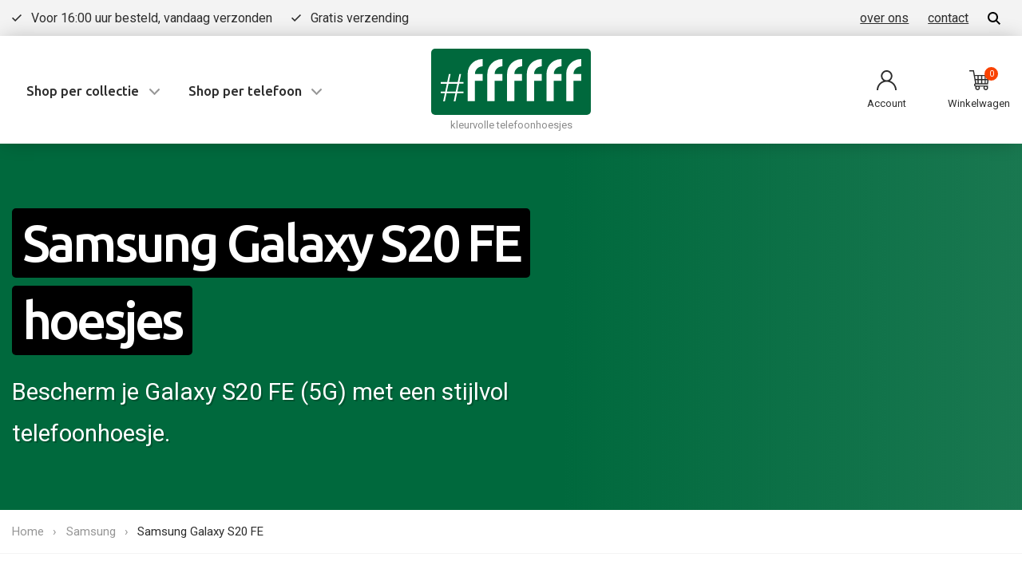

--- FILE ---
content_type: text/html; charset=UTF-8
request_url: https://6fcases.nl/samsung-galaxy-s20-fe-telefoonhoesjes
body_size: 9986
content:
<!-- Pagina geladen in 0.1695 seconden --><!DOCTYPE html><html lang="nl"><head><meta charset="UTF-8"><title>Samsung Galaxy S20 FE telefoonhoesjes • 6F</title><meta name="description" content="Kies uit 328 hoesjes om je Samsung Galaxy S20 FE te beschermen. Stijlvolle prints om je telefoon mooi te houden én te beschermen tegen krassen, deuken en andere beschadigingen."><meta name="robots" content="index, follow"><meta name="viewport" content="width=device-width, initial-scale=1.0"><meta name="theme-color" content="#00693d"><link rel="preconnect" href="https://fonts.gstatic.com/" crossorigin><link rel="stylesheet" href="/css/style.min.css?v=4"><link href="//fonts.googleapis.com/css2?family=Ubuntu:wght@400;500;700&family=Roboto&display=swap" rel="stylesheet"><link rel="canonical" href="/samsung-galaxy-s20-fe-telefoonhoesjes"><link rel="shortcut icon" href="/images/favicon.svg"></head><body class="tpl-device"><a href="#main-content" class="tabskip"><span>Ga naar hoofdinhoud</span></a><div class="topbar"><div class="topbar__wrapper"><ul class="topbar__usp"><li>Voor 16:00 uur besteld, vandaag verzonden</li><li>Gratis verzending</li></ul><ul class="topbar__links"><li><a href="/over-ons">over ons</a></li><li><a href="/contact">contact</a></li><li class="topbar__search"><a href="/zoeken" class="js-search"><svg xmlns="http://www.w3.org/2000/svg" viewBox="0 0 16 16"><path d="M11.7416547 10.3276042c.7873411-1.07519078 1.2582871-2.39586462 1.2582871-3.82757995C12.9999418 2.91603418 10.0839246 0 6.49995539 0 2.91598617 0 0 2.91603418 0 6.50002425c0 3.58399005 2.91601721 6.50002425 6.49998642 6.50002425 1.43170701 0 2.7524973-.4710109 3.82768188-1.2583565L14.5859515 16 16 14.5859433c0-.000031-4.2583453-4.2583391-4.2583453-4.2583391zm-5.24166828.6724152c-2.4814434 0-4.49997866-2.01853731-4.49997866-4.5 0-2.481453 2.01853526-4.5 4.49997866-4.5 2.48144341 0 4.49997868 2.018547 4.49997868 4.5 0 2.48146269-2.0185663 4.5-4.49997868 4.5z" fill-rule="nonzero"/></svg></a><form action="/zoeken" method="get" style="display:none;"><input type="search" id="q" name="q" placeholder="Zoeken..." style="margin-bottom:0;"></form></li></ul></div></div><header class="masthead"><div class="masthead__wrapper"><div class="masthead__navigation"><ul><li class="js-masthead"><a href="/collecties">Shop per collectie</a><ul><li><a href="/summer-vibes-telefoonhoesjes">Summer vibes</a></li><li><a href="/marble-telefoonhoesjes">Marble</a></li><li><a href="/flora-telefoonhoesjes">Flora</a></li><li><a href="/fauna-telefoonhoesjes">Fauna</a></li><li><a href="/abstract-telefoonhoesjes">Abstract</a></li><li><a href="/voetbal-telefoonhoesjes">Voetbal</a></li><li><a href="/collecties">Bekijk alles</a></li></ul></li><li class="js-masthead"><a href="/telefoons">Shop per telefoon</a><ul><li><a href="/iphone-16-telefoonhoesjes">iPhone 16</a></li><li><a href="/iphone-16e-telefoonhoesjes">iPhone 16e</a></li><li><a href="/samsung-galaxy-s25-ultra-telefoonhoesjes">Samsung Galaxy S25 Ultra</a></li><li><a href="/samsung-galaxy-a55-telefoonhoesjes">Samsung Galaxy A55</a></li><li><a href="/google-pixel-9-pro-telefoonhoesjes">Pixel 9 Pro</a></li><li><a href="/telefoons">Bekijk alles</a></li></ul></li></ul></div><div class="masthead__logo "><a href="/" title="#ffffff kleurvolle telefoonhoesjes"><img src="/images/ffffff-logo.svg" alt="#ffffff logo"></a><small>kleurvolle telefoonhoesjes</small></div><div class="masthead__control"><a href="/account"><svg xmlns="http://www.w3.org/2000/svg" viewBox="0 0 25 25"><path d="M21.3388672 16.1611328c-1.3614746-1.3614258-2.9819824-2.3692871-4.7500488-2.9793945 1.8936523-1.3042481 3.1377441-3.48701174 3.1377441-5.9551758C19.7265625 3.2418457 16.4847168 0 12.5 0S5.2734375 3.2418457 5.2734375 7.2265625c0 2.46816406 1.2440918 4.6509277 3.13779297 5.9551758-1.76806641.6101074-3.38857422 1.6179687-4.75004883 2.9793945C1.30024414 18.5221191 0 21.6611328 0 25h1.953125c0-5.8155762 4.73129883-10.546875 10.546875-10.546875 5.8155762 0 10.546875 4.7312988 10.546875 10.546875H25c0-3.3388672-1.3002441-6.4778809-3.6611328-8.8388672zM12.5 12.5c-2.90776367 0-5.2734375-2.365625-5.2734375-5.2734375S9.59223633 1.953125 12.5 1.953125c2.9077637 0 5.2734375 2.365625 5.2734375 5.2734375S15.4077637 12.5 12.5 12.5z" fill-rule="nonzero"/></svg><span>Account</span></a><a href="/checkout" class="js-cart-open"><svg xmlns="http://www.w3.org/2000/svg" viewBox="0 0 24 24"><path d="M7.1233125 17.6718671c0-.3877017.31532812-.703105.7029375-.703105h14.6749687L24 5.67186712H6.62648438L5.60175 0H0v1.40625696h4.42710937L7.01428125 15.7253408c-.760875.3187322-1.29689063 1.0711615-1.29689063 1.9465263 0 1.0573301.78182813 1.9351799 1.79751563 2.0862003-.2484375.4192092-.39159375.9077631-.39159375 1.4294187C7.1233125 22.7382931 8.38471875 24 9.93515625 24 11.4855937 24 12.747 22.7382931 12.747 21.1874861c0-.5120908-.1381875-.9968938-.3782813-1.4109456h4.9743282c-.2400938.4140518-.3782813.8988079-.3782813 1.4109456C16.9647656 22.7382931 18.2261719 24 19.7766094 24c1.5504375 0 2.8118437-1.2617069 2.8118437-2.8125139 0-.5120908-.1381875-.9922052-.3782812-1.406257h.3782812v-1.4062569H7.82625c-.38760938.0000468-.7029375-.3154033-.7029375-.7031051zm2.81179688-2.109362H8.41354687l-.63520312-3.5156189h2.15676563v3.5156189zm9.84140622-8.48438102h2.6186719l-.4726406 3.56250512h-2.1460313V7.07812408zm0 4.96876212h1.9594688l-.4664532 3.5156189h-1.4930156v-3.5156189zm-4.2177187-4.96876212h2.8118437v3.56250512h-2.8118437V7.07812408zm0 4.96876212h2.8118437v3.5156189h-2.8118437v-3.5156189zm-4.2177656-4.96876212h2.8118437v3.56250512h-2.8118437V7.07812408zm0 4.96876212h2.8118437v3.5156189h-2.8118437v-3.5156189zM6.88059375 7.07812408h3.05451563v3.56250512h-2.410875l-.64364063-3.56250512zM19.7765156 19.7812291c.7752188 0 1.4059219.6308535 1.4059219 1.406257 0 .7754035-.6307031 1.4062569-1.4059219 1.4062569-.7752187 0-1.4059218-.6308534-1.4059218-1.4062569s.6307031-1.406257 1.4059218-1.406257zm-9.84140622 0c.77521872 0 1.40592192.6308535 1.40592192 1.406257 0 .7754035-.6307032 1.4062569-1.40592192 1.4062569-.77521875 0-1.40592188-.6308534-1.40592188-1.4062569s.63070313-1.406257 1.40592188-1.406257z" fill-rule="nonzero"/></svg><span class="js-cart-count cart-count">0</span><span>Winkelwagen</span></a></div><div class="masthead__hamburger"><a class="js-hamburger hamburger" href="#"><div class="hamburger__inner"></div></a></div></div><div class="js-nav menu-overlay "><div class="menu-overlay__header"><div class="menu-overlay__logo"><a href="/" title="#ffffff kleurvolle telefoonhoesjes"><img src="/images/ffffff-logo.svg" alt="#ffffff logo"></a></div><div class="menu-overlay__search"><a href="/zoeken" class="js-search"><svg xmlns="http://www.w3.org/2000/svg" viewBox="0 0 16 16"><path d="M11.7416547 10.3276042c.7873411-1.07519078 1.2582871-2.39586462 1.2582871-3.82757995C12.9999418 2.91603418 10.0839246 0 6.49995539 0 2.91598617 0 0 2.91603418 0 6.50002425c0 3.58399005 2.91601721 6.50002425 6.49998642 6.50002425 1.43170701 0 2.7524973-.4710109 3.82768188-1.2583565L14.5859515 16 16 14.5859433c0-.000031-4.2583453-4.2583391-4.2583453-4.2583391zm-5.24166828.6724152c-2.4814434 0-4.49997866-2.01853731-4.49997866-4.5 0-2.481453 2.01853526-4.5 4.49997866-4.5 2.48144341 0 4.49997868 2.018547 4.49997868 4.5 0 2.48146269-2.0185663 4.5-4.49997868 4.5z" fill-rule="nonzero"/></svg></a><form action="/zoeken" method="get" style="display:none;"><input type="search" id="q" name="q" placeholder="Zoeken..." style="margin-bottom:0;"></form></div></div><div class="menu-overlay__links"><ul><li><a href="/telefoons">alle telefoonhoesjes</a></li><li><a href="/collecties">collecties</a></li><li><a href="/over-ons">over ons</a></li><li><a href="/contact">contact</a></li></ul></div><div class="menu-overlay__footer"><a class="menu-overlay__account" href="/account"><svg xmlns="http://www.w3.org/2000/svg" viewBox="0 0 25 25"><path d="M21.3388672 16.1611328c-1.3614746-1.3614258-2.9819824-2.3692871-4.7500488-2.9793945 1.8936523-1.3042481 3.1377441-3.48701174 3.1377441-5.9551758C19.7265625 3.2418457 16.4847168 0 12.5 0S5.2734375 3.2418457 5.2734375 7.2265625c0 2.46816406 1.2440918 4.6509277 3.13779297 5.9551758-1.76806641.6101074-3.38857422 1.6179687-4.75004883 2.9793945C1.30024414 18.5221191 0 21.6611328 0 25h1.953125c0-5.8155762 4.73129883-10.546875 10.546875-10.546875 5.8155762 0 10.546875 4.7312988 10.546875 10.546875H25c0-3.3388672-1.3002441-6.4778809-3.6611328-8.8388672zM12.5 12.5c-2.90776367 0-5.2734375-2.365625-5.2734375-5.2734375S9.59223633 1.953125 12.5 1.953125c2.9077637 0 5.2734375 2.365625 5.2734375 5.2734375S15.4077637 12.5 12.5 12.5z" fill-rule="nonzero"/></svg><span>Account</span></a><a class="menu-overlay__cart js-cart-open" href="/checkout"><svg xmlns="http://www.w3.org/2000/svg" viewBox="0 0 24 24"><path d="M7.1233125 17.6718671c0-.3877017.31532812-.703105.7029375-.703105h14.6749687L24 5.67186712H6.62648438L5.60175 0H0v1.40625696h4.42710937L7.01428125 15.7253408c-.760875.3187322-1.29689063 1.0711615-1.29689063 1.9465263 0 1.0573301.78182813 1.9351799 1.79751563 2.0862003-.2484375.4192092-.39159375.9077631-.39159375 1.4294187C7.1233125 22.7382931 8.38471875 24 9.93515625 24 11.4855937 24 12.747 22.7382931 12.747 21.1874861c0-.5120908-.1381875-.9968938-.3782813-1.4109456h4.9743282c-.2400938.4140518-.3782813.8988079-.3782813 1.4109456C16.9647656 22.7382931 18.2261719 24 19.7766094 24c1.5504375 0 2.8118437-1.2617069 2.8118437-2.8125139 0-.5120908-.1381875-.9922052-.3782812-1.406257h.3782812v-1.4062569H7.82625c-.38760938.0000468-.7029375-.3154033-.7029375-.7031051zm2.81179688-2.109362H8.41354687l-.63520312-3.5156189h2.15676563v3.5156189zm9.84140622-8.48438102h2.6186719l-.4726406 3.56250512h-2.1460313V7.07812408zm0 4.96876212h1.9594688l-.4664532 3.5156189h-1.4930156v-3.5156189zm-4.2177187-4.96876212h2.8118437v3.56250512h-2.8118437V7.07812408zm0 4.96876212h2.8118437v3.5156189h-2.8118437v-3.5156189zm-4.2177656-4.96876212h2.8118437v3.56250512h-2.8118437V7.07812408zm0 4.96876212h2.8118437v3.5156189h-2.8118437v-3.5156189zM6.88059375 7.07812408h3.05451563v3.56250512h-2.410875l-.64364063-3.56250512zM19.7765156 19.7812291c.7752188 0 1.4059219.6308535 1.4059219 1.406257 0 .7754035-.6307031 1.4062569-1.4059219 1.4062569-.7752187 0-1.4059218-.6308534-1.4059218-1.4062569s.6307031-1.406257 1.4059218-1.406257zm-9.84140622 0c.77521872 0 1.40592192.6308535 1.40592192 1.406257 0 .7754035-.6307032 1.4062569-1.40592192 1.4062569-.77521875 0-1.40592188-.6308534-1.40592188-1.4062569s.63070313-1.406257 1.40592188-1.406257z" fill-rule="nonzero"/></svg><span class="js-cart-count cart-count">0</span><span>Winkelwagen</span></a></div></div></header><main id="main-content"><script type="application/ld+json">{"@context":"http:\/\/schema.org\/","@type":"BreadcrumbList","itemListElement":[{"@type":"ListItem","position":1,"name":"Samsung","item":"https:\/\/6fcases.nl\/samsung-telefoonhoesjes"},{"@type":"ListItem","position":2,"name":"Samsung Galaxy S20 FE","item":"https:\/\/6fcases.nl\/samsung-galaxy-s20-fe-telefoonhoesjes"}]}</script><div class="banderole" style=""><div class="banderole__wrapper"><h1 class="banderole__title"><span>Samsung Galaxy S20 FE</span><span>hoesjes</span></h1><div class="banderole__content"><p>Bescherm je Galaxy S20 FE (5G) met een stijlvol telefoonhoesje.</p></div></div></div><ul class="breadcrumbs breadcrumbs--underline"><div class="breadcrumbs__wrapper"><li><a href="/">Home</a></li><li><a href="https://6fcases.nl/samsung-telefoonhoesjes">Samsung</a></li><li><a href="https://6fcases.nl/samsung-galaxy-s20-fe-telefoonhoesjes">Samsung Galaxy S20 FE</a></li></div></ul><section class="card"><div class="card__top"><div class="card__top__description"><strong>Keuze genoeg</strong><p>328 designs voor de Samsung Galaxy S20 FE</p></div><div class="card__top__selects"><div class="card__top__selects-item"><form method="get"><label for="sort">Sorteren op</label><select id="sort" name="sort" onchange="this.form.submit()"><option value="bestsellers" selected>Meest verkocht</option><option value="new">Nieuwste eerst</option><option value="old">Oudste eerst</option><option value="abc">Alfabetisch</option></select></form></div></div></div><div class="js-filter card__filter"><a class="card__filter-title" href="/">Filter op collectie</a><ul><li><a href="/samsung-galaxy-s20-fe-telefoonhoesjes">Alle collecties</a></li><li><a href="/voetbal-telefoonhoesjes/samsung-galaxy-s20-fe" title="Voetbal voor Samsung Galaxy S20 FE">Voetbal</a></li><li><a href="/flora-telefoonhoesjes/samsung-galaxy-s20-fe" title="Flora voor Samsung Galaxy S20 FE">Flora</a></li><li><a href="/fauna-telefoonhoesjes/samsung-galaxy-s20-fe" title="Fauna voor Samsung Galaxy S20 FE">Fauna</a></li><li><a href="/cosmos-telefoonhoesjes/samsung-galaxy-s20-fe" title="Cosmos voor Samsung Galaxy S20 FE">Cosmos</a></li><li><a href="/summer-vibes-telefoonhoesjes/samsung-galaxy-s20-fe" title="Summer Vibes voor Samsung Galaxy S20 FE">Summer Vibes</a></li><li><a href="/flags-telefoonhoesjes/samsung-galaxy-s20-fe" title="Flags voor Samsung Galaxy S20 FE">Flags</a></li><li><a href="/patterns-telefoonhoesjes/samsung-galaxy-s20-fe" title="Patterns voor Samsung Galaxy S20 FE">Patterns</a></li><li><a href="/marble-telefoonhoesjes/samsung-galaxy-s20-fe" title="Marble voor Samsung Galaxy S20 FE">Marble</a></li><li><a href="/frost-telefoonhoesjes/samsung-galaxy-s20-fe" title="Frost voor Samsung Galaxy S20 FE">Frost</a></li><li><a href="/abstract-telefoonhoesjes/samsung-galaxy-s20-fe" title="Abstract voor Samsung Galaxy S20 FE">Abstract</a></li><li><a href="/beautiful-earth-telefoonhoesjes/samsung-galaxy-s20-fe" title="Beautiful Earth voor Samsung Galaxy S20 FE">Beautiful Earth</a></li><li><a href="/dierenprint-telefoonhoesjes/samsung-galaxy-s20-fe" title="Dierenprint voor Samsung Galaxy S20 FE">Dierenprint</a></li><li><a href="/food-n-stuff-telefoonhoesjes/samsung-galaxy-s20-fe" title="Food 'n Stuff voor Samsung Galaxy S20 FE">Food 'n Stuff</a></li><li><a href="/cars-telefoonhoesjes/samsung-galaxy-s20-fe" title="Cars voor Samsung Galaxy S20 FE">Cars</a></li><li><a href="/tie-dye-telefoonhoesjes/samsung-galaxy-s20-fe" title="Tie Dye voor Samsung Galaxy S20 FE">Tie Dye</a></li><li><a href="/camouflage-telefoonhoesjes/samsung-galaxy-s20-fe" title="Camouflage voor Samsung Galaxy S20 FE">Camouflage</a></li><li><a href="/terrazzo-telefoonhoesjes/samsung-galaxy-s20-fe" title="Terrazzo voor Samsung Galaxy S20 FE">Terrazzo</a></li><li><a href="/gaming-telefoonhoesjes/samsung-galaxy-s20-fe" title="Gaming voor Samsung Galaxy S20 FE">Gaming</a></li><li><a href="/happy-fruits-telefoonhoesjes/samsung-galaxy-s20-fe" title="Happy fruits voor Samsung Galaxy S20 FE">Happy fruits</a></li><li><a href="/nederlands-elftal-telefoonhoesjes/samsung-galaxy-s20-fe" title="Nederlands Elftal voor Samsung Galaxy S20 FE">Nederlands Elftal</a></li><li><a href="/lgbt-telefoonhoesjes/samsung-galaxy-s20-fe" title="#LGBT voor Samsung Galaxy S20 FE">#LGBT</a></li><li><a href="/squid-game-telefoonhoesjes/samsung-galaxy-s20-fe" title="Squid Game voor Samsung Galaxy S20 FE">Squid Game</a></li></ul></div><div class="card__items"><a class="card__item" href="/feyenoord-f-voor-samsung-galaxy-s20-fe"><span class="card__item__title">Feyenoord - F</span><svg class="card__item__visual js-lazyload" data-src="https://6fcases.nl/products/gs20fetpu-feyenoord-f_thumb.webp" height="530" xmlns="http://www.w3.org/2000/svg"><title>Feyenoord - F voor Galaxy S20 FE</title><rect width="100%" height="100%" rx="8" fill="#d9a29e"></rect></svg><span class="card__item__footer"><span class="card__item__stock card__item__stock--stocked">op voorraad</span><span class="card__item__price">&euro; 19,95</span></span></a><a class="card__item" href="/pokeball-voor-samsung-galaxy-s20-fe"><span class="card__item__title">Pokeball</span><svg class="card__item__visual js-lazyload" data-src="https://6fcases.nl/products/gs20fetpu-pokeball_thumb.webp" height="530" xmlns="http://www.w3.org/2000/svg"><title>Pokeball voor Galaxy S20 FE</title><rect width="100%" height="100%" rx="8" fill="#d19094"></rect></svg><span class="card__item__footer"><span class="card__item__stock card__item__stock--stocked">op voorraad</span><span class="card__item__price">&euro; 19,95</span></span></a><a class="card__item" href="/afc-ajax-amsterdam1-voor-samsung-galaxy-s20-fe"><span class="card__item__title">AFC Ajax Amsterdam1</span><svg class="card__item__visual js-lazyload" data-src="https://6fcases.nl/products/gs20fetpu-afc-ajax-amsterdam1_thumb.webp" height="530" xmlns="http://www.w3.org/2000/svg"><title>AFC Ajax Amsterdam1 voor Galaxy S20 FE</title><rect width="100%" height="100%" rx="8" fill="#d27282"></rect></svg><span class="card__item__footer"><span class="card__item__stock card__item__stock--stocked">op voorraad</span><span class="card__item__price">&euro; 19,95</span></span></a><a class="card__item" href="/blokwereld-grass-voor-samsung-galaxy-s20-fe"><span class="card__item__title">BlokWereld - Grass</span><svg class="card__item__visual js-lazyload" data-src="https://6fcases.nl/products/gs20fetpu-minecraft-grass_thumb.webp" height="530" xmlns="http://www.w3.org/2000/svg"><title>BlokWereld - Grass voor Galaxy S20 FE</title><rect width="100%" height="100%" rx="8" fill="#807254"></rect></svg><span class="card__item__footer"><span class="card__item__stock card__item__stock--stocked">op voorraad</span><span class="card__item__price">&euro; 19,95</span></span></a><a class="card__item" href="/afc-ajax-met-opdruk-voor-samsung-galaxy-s20-fe"><span class="card__item__title">AFC Ajax - met opdruk</span><svg class="card__item__visual js-lazyload" data-src="https://6fcases.nl/products/gs20fetpu-afc-ajax-met-opdruk_thumb.webp" height="530" xmlns="http://www.w3.org/2000/svg"><title>AFC Ajax - met opdruk voor Galaxy S20 FE</title><rect width="100%" height="100%" rx="8" fill="#d37585"></rect></svg><span class="card__item__footer"><span class="card__item__stock card__item__stock--stocked">op voorraad</span><span class="card__item__price">&euro; 19,95</span></span></a><a class="card__item" href="/ajax-europees-uitshirt-2020-2021-voor-samsung-galaxy-s20-fe"><span class="card__item__title">Ajax Europees Uitshirt 2020-2021</span><svg class="card__item__visual js-lazyload" data-src="https://6fcases.nl/products/gs20fetpu-ajax-europees-uitshirt-2020-2021_thumb.webp" height="530" xmlns="http://www.w3.org/2000/svg"><title>Ajax Europees Uitshirt 2020-2021 voor Galaxy S20 FE</title><rect width="100%" height="100%" rx="8" fill="#434342"></rect></svg><span class="card__item__footer"><span class="card__item__stock card__item__stock--stocked">op voorraad</span><span class="card__item__price">&euro; 19,95</span></span></a><a class="card__item" href="/lambo-voor-samsung-galaxy-s20-fe"><span class="card__item__title">Lambo</span><svg class="card__item__visual js-lazyload" data-src="https://6fcases.nl/products/gs20fetpu-lamborghini_thumb.webp" height="530" xmlns="http://www.w3.org/2000/svg"><title>Lambo voor Galaxy S20 FE</title><rect width="100%" height="100%" rx="8" fill="#4a4c4d"></rect></svg><span class="card__item__footer"><span class="card__item__stock card__item__stock--stocked">op voorraad</span><span class="card__item__price">&euro; 19,95</span></span></a><a class="card__item card__item--highlight" href="/transparant-voor-samsung-galaxy-s20-fe"><div><span>Kun je niet kiezen? Ga voor de minimalistische look en bestel een transparante TPU telefoonhoesje!</span></div><div><svg xmlns="http://www.w3.org/2000/svg" viewBox="0 0 6 10"><path d="M.50147282.1598387l-.3350585.32756364C.06177564.59049261.00412939.72764819.00412939.87423475c0 .14650526.05764625.28382345.16228493.38691371l3.79589814 3.73661575L.16220234 8.73868893C.05756366 8.8416166 0 8.97893479 0 9.12544004c0 .14650526.05756366.28390475.16220234.38691372l.3329938.32764494c.21654508.21333507.56927736.21333507.78582244 0l4.54075706-4.45401995C5.92633173 5.28305108 6 5.1458955 6 4.99808942v-.00170734c0-.14658655-.07375086-.28374214-.17822436-.38666981L1.29332416.1598387C1.18876807.05674843 1.04523056.0001626.89640743 0 .74750173 0 .60594632.05674843.50147281.1598387z" fill-rule="nonzero"/></svg></div></a><a class="card__item" href="/battle-royale-victory-royale-voor-samsung-galaxy-s20-fe"><span class="card__item__title">Battle Royale - Victory Royale</span><svg class="card__item__visual js-lazyload" data-src="https://6fcases.nl/products/gs20fetpu-fortnite-victory-royale_thumb.webp" height="530" xmlns="http://www.w3.org/2000/svg"><title>Battle Royale - Victory Royale voor Galaxy S20 FE</title><rect width="100%" height="100%" rx="8" fill="#4790d4"></rect></svg><span class="card__item__footer"><span class="card__item__stock card__item__stock--stocked">op voorraad</span><span class="card__item__price">&euro; 19,95</span></span></a><a class="card__item" href="/afc-ajax-uitshirt-2018-2019-voor-samsung-galaxy-s20-fe"><span class="card__item__title">AFC Ajax Uitshirt 2018-2019</span><svg class="card__item__visual js-lazyload" data-src="https://6fcases.nl/products/gs20fetpu-afc-ajax-uitshirt-2018-2019_thumb.webp" height="530" xmlns="http://www.w3.org/2000/svg"><title>AFC Ajax Uitshirt 2018-2019 voor Galaxy S20 FE</title><rect width="100%" height="100%" rx="8" fill="#4f4e4c"></rect></svg><span class="card__item__footer"><span class="card__item__stock card__item__stock--stocked">op voorraad</span><span class="card__item__price">&euro; 19,95</span></span></a><a class="card__item" href="/r8-voor-samsung-galaxy-s20-fe"><span class="card__item__title">R8</span><svg class="card__item__visual js-lazyload" data-src="https://6fcases.nl/products/gs20fetpu-audi-r8-back_thumb.webp" height="530" xmlns="http://www.w3.org/2000/svg"><title>R8 voor Galaxy S20 FE</title><rect width="100%" height="100%" rx="8" fill="#6e4540"></rect></svg><span class="card__item__footer"><span class="card__item__stock card__item__stock--stocked">op voorraad</span><span class="card__item__price">&euro; 19,95</span></span></a><a class="card__item" href="/galaxy-stars-voor-samsung-galaxy-s20-fe"><span class="card__item__title">Galaxy Stars</span><svg class="card__item__visual js-lazyload" data-src="https://6fcases.nl/products/gs20fetpu-galaxy-stars_thumb.webp" height="530" xmlns="http://www.w3.org/2000/svg"><title>Galaxy Stars voor Galaxy S20 FE</title><rect width="100%" height="100%" rx="8" fill="#716483"></rect></svg><span class="card__item__footer"><span class="card__item__stock card__item__stock--stocked">op voorraad</span><span class="card__item__price">&euro; 19,95</span></span></a><a class="card__item" href="/amsterdamse-vlag-voor-samsung-galaxy-s20-fe"><span class="card__item__title">Amsterdamse vlag</span><svg class="card__item__visual js-lazyload" data-src="https://6fcases.nl/products/gs20fetpu-amsterdamse-vlag_thumb.webp" height="530" xmlns="http://www.w3.org/2000/svg"><title>Amsterdamse vlag voor Galaxy S20 FE</title><rect width="100%" height="100%" rx="8" fill="#934f4c"></rect></svg><span class="card__item__footer"><span class="card__item__stock card__item__stock--stocked">op voorraad</span><span class="card__item__price">&euro; 19,95</span></span></a><a class="card__item" href="/afc-ajax-quote-johan-cruijff-voor-samsung-galaxy-s20-fe"><span class="card__item__title">AFC Ajax Quote Johan Cruijff</span><svg class="card__item__visual js-lazyload" data-src="https://6fcases.nl/products/gs20fetpu-afc-ajax-quote-johan-cruijff_thumb.webp" height="530" xmlns="http://www.w3.org/2000/svg"><title>AFC Ajax Quote Johan Cruijff voor Galaxy S20 FE</title><rect width="100%" height="100%" rx="8" fill="#d27383"></rect></svg><span class="card__item__footer"><span class="card__item__stock card__item__stock--stocked">op voorraad</span><span class="card__item__price">&euro; 19,95</span></span></a><a class="card__item" href="/gold-skull-voor-samsung-galaxy-s20-fe"><span class="card__item__title">Gold Skull</span><svg class="card__item__visual js-lazyload" data-src="https://6fcases.nl/products/gs20fetpu-gold-skull_thumb.webp" height="530" xmlns="http://www.w3.org/2000/svg"><title>Gold Skull voor Galaxy S20 FE</title><rect width="100%" height="100%" rx="8" fill="#3d3a37"></rect></svg><span class="card__item__footer"><span class="card__item__stock card__item__stock--stocked">op voorraad</span><span class="card__item__price">&euro; 19,95</span></span></a><a class="card__item" href="/afc-ajax-uitshirt-2022-2023-voor-samsung-galaxy-s20-fe"><span class="card__item__title">AFC Ajax Uitshirt 2022-2023</span><svg class="card__item__visual js-lazyload" data-src="https://6fcases.nl/products/gs20fetpu-afc-ajax-uitshirt-2022-2023_thumb.webp" height="530" xmlns="http://www.w3.org/2000/svg"><title>AFC Ajax Uitshirt 2022-2023 voor Galaxy S20 FE</title><rect width="100%" height="100%" rx="8" fill="#494f61"></rect></svg><span class="card__item__footer"><span class="card__item__stock card__item__stock--stocked">op voorraad</span><span class="card__item__price">&euro; 19,95</span></span></a><a class="card__item" href="/giraffe-voor-samsung-galaxy-s20-fe"><span class="card__item__title">Giraffe</span><svg class="card__item__visual js-lazyload" data-src="https://6fcases.nl/products/gs20fetpu-giraffe_thumb.webp" height="530" xmlns="http://www.w3.org/2000/svg"><title>Giraffe voor Galaxy S20 FE</title><rect width="100%" height="100%" rx="8" fill="#cab694"></rect></svg><span class="card__item__footer"><span class="card__item__stock card__item__stock--stocked">op voorraad</span><span class="card__item__price">&euro; 19,95</span></span></a><a class="card__item" href="/leo-voor-samsung-galaxy-s20-fe"><span class="card__item__title">Leo</span><svg class="card__item__visual js-lazyload" data-src="https://6fcases.nl/products/gs20fetpu-leo_thumb.webp" height="530" xmlns="http://www.w3.org/2000/svg"><title>Leo voor Galaxy S20 FE</title><rect width="100%" height="100%" rx="8" fill="#92734c"></rect></svg><span class="card__item__footer"><span class="card__item__stock card__item__stock--stocked">op voorraad</span><span class="card__item__price">&euro; 19,95</span></span></a><a class="card__item" href="/fc-utrecht-voor-samsung-galaxy-s20-fe"><span class="card__item__title">FC Utrecht</span><svg class="card__item__visual js-lazyload" data-src="https://6fcases.nl/products/gs20fetpu-fc-utrecht_thumb.webp" height="530" xmlns="http://www.w3.org/2000/svg"><title>FC Utrecht voor Galaxy S20 FE</title><rect width="100%" height="100%" rx="8" fill="#d67c88"></rect></svg><span class="card__item__footer"><span class="card__item__stock card__item__stock--stocked">op voorraad</span><span class="card__item__price">&euro; 19,95</span></span></a><a class="card__item" href="/horse-voor-samsung-galaxy-s20-fe"><span class="card__item__title">Horse</span><svg class="card__item__visual js-lazyload" data-src="https://6fcases.nl/products/gs20fetpu-horse_thumb.webp" height="530" xmlns="http://www.w3.org/2000/svg"><title>Horse voor Galaxy S20 FE</title><rect width="100%" height="100%" rx="8" fill="#3e3833"></rect></svg><span class="card__item__footer"><span class="card__item__stock card__item__stock--stocked">op voorraad</span><span class="card__item__price">&euro; 19,95</span></span></a><a class="card__item" href="/milky-way-voor-samsung-galaxy-s20-fe"><span class="card__item__title">Milky Way</span><svg class="card__item__visual js-lazyload" data-src="https://6fcases.nl/products/gs20fetpu-milky-way_thumb.webp" height="530" xmlns="http://www.w3.org/2000/svg"><title>Milky Way voor Galaxy S20 FE</title><rect width="100%" height="100%" rx="8" fill="#657384"></rect></svg><span class="card__item__footer"><span class="card__item__stock card__item__stock--stocked">op voorraad</span><span class="card__item__price">&euro; 19,95</span></span></a><a class="card__item" href="/feyenoord-hand-in-hand-kameraden-voor-samsung-galaxy-s20-fe"><span class="card__item__title">Feyenoord - Hand in hand, kameraden</span><svg class="card__item__visual js-lazyload" data-src="https://6fcases.nl/products/gs20fetpu-feyenoord-hand-in-hand-kameraden_thumb.webp" height="530" xmlns="http://www.w3.org/2000/svg"><title>Feyenoord - Hand in hand, kameraden voor Galaxy S20 FE</title><rect width="100%" height="100%" rx="8" fill="#dc9e9c"></rect></svg><span class="card__item__footer"><span class="card__item__stock card__item__stock--stocked">op voorraad</span><span class="card__item__price">&euro; 19,95</span></span></a><a class="card__item" href="/afc-ajax-voor-samsung-galaxy-s20-fe"><span class="card__item__title">AFC Ajax</span><svg class="card__item__visual js-lazyload" data-src="https://6fcases.nl/products/gs20fetpu-afc-ajax_thumb.webp" height="530" xmlns="http://www.w3.org/2000/svg"><title>AFC Ajax voor Galaxy S20 FE</title><rect width="100%" height="100%" rx="8" fill="#d16d7e"></rect></svg><span class="card__item__footer"><span class="card__item__stock card__item__stock--stocked">op voorraad</span><span class="card__item__price">&euro; 19,95</span></span></a><a class="card__item" href="/blooming-butterflies-voor-samsung-galaxy-s20-fe"><span class="card__item__title">Blooming Butterflies</span><svg class="card__item__visual js-lazyload" data-src="https://6fcases.nl/products/gs20fetpu-blooming-butterflies_thumb.webp" height="530" xmlns="http://www.w3.org/2000/svg"><title>Blooming Butterflies voor Galaxy S20 FE</title><rect width="100%" height="100%" rx="8" fill="#4f5e72"></rect></svg><span class="card__item__footer"><span class="card__item__stock card__item__stock--stocked">op voorraad</span><span class="card__item__price">&euro; 19,95</span></span></a></div><div class="card__pagination"><a href="/samsung-galaxy-s20-fe-telefoonhoesjes" class="card__pagination--active">1</a><a href="/samsung-galaxy-s20-fe-telefoonhoesjes/pagina/2" class="">2</a><span>&hellip;</span><a href="/samsung-galaxy-s20-fe-telefoonhoesjes/pagina/15" class="">15</a><a href="/samsung-galaxy-s20-fe-telefoonhoesjes/pagina/2" class="card__pagination--next"><svg xmlns="http://www.w3.org/2000/svg" viewBox="0 0 6 10"><path d="M.50147282.1598387l-.3350585.32756364C.06177564.59049261.00412939.72764819.00412939.87423475c0 .14650526.05764625.28382345.16228493.38691371l3.79589814 3.73661575L.16220234 8.73868893C.05756366 8.8416166 0 8.97893479 0 9.12544004c0 .14650526.05756366.28390475.16220234.38691372l.3329938.32764494c.21654508.21333507.56927736.21333507.78582244 0l4.54075706-4.45401995C5.92633173 5.28305108 6 5.1458955 6 4.99808942v-.00170734c0-.14658655-.07375086-.28374214-.17822436-.38666981L1.29332416.1598387C1.18876807.05674843 1.04523056.0001626.89640743 0 .74750173 0 .60594632.05674843.50147281.1598387z" fill-rule="nonzero"/></svg></a></div></section><section class="context"><div class="context__half"><h2>Het hoesje dat echt bij je Samsung Galaxy S20 FE past</h2><p>Jij en je smartphone kunnen een onafscheidelijk duo zijn. Je kunt er alles mee en als je iets wil opzoeken, dan is het slechts een paar drukken op het touchscreen om het antwoord te vinden. Echter kan deze onafscheidelijke band verslechteren als je om de zoveel tijd weer terug moet naar de winkel, omdat je je Samsung Galaxy S20 FE hebt laten vallen en er zo’n enorme barst in zit dat je er niet mee kunt werken. Je bent je smartphone dan een paar weken kwijt of moet weer een nieuwe kopen, en dit alles kost natuurlijk onnodig veel geld. Daarom is het beter te voorkomen dan te genezen, en schade aan je Samsung Galaxy S20 FE voorkom je door een goed passend hoesje te bestellen. Een hoesje dat ook echt geschikt is voor jouw smartphone en goed blijft passen zodat jij nog lang van je smartphone kunt genieten.</p><h3>Wat maakt dit hoesje anders?</h3><p>Je kunt in vrijwel ieder winkelcentrum wel naar binnen lopen bij een telecomwinkel en een hoesje uitzoeken, dus waarom zal je dit dan online doen? Om te beginnen heeft #ffffff alleen de beste hoesjes geschikt voor jouw Samsung Galaxy S20 FE. Dit heeft met name te maken met het materiaal. De hoesjes hier zijn gemaakt van thermoplastisch polyetheen, ook wel bekend als TPU. Dit is een speciale kunststof die veel beter bestand is tegen klappen en schade dan de siliconen hoesjes die je meestal kunt kopen. Je Samsung Galaxy S20 FE blijft dan langer eruitzien als gloednieuw. Bovendien zit het hoesje als gegoten, omdat er is gedacht aan het op maat maken van je hoesje. Elke vorm en aansluiting is meegenomen in het ontwerpen van het hoesje, waardoor je op de juiste plekken uitsparingen hebt en je Samsung Galaxy S20 FE goed kunt blijven gebruiken. Je merkt er amper wat van dat het hoesje er pas later bij is gedaan, omdat deze echt aanvoelt alsof die al bij je telefoon zat.</p><h3>Voor ieder wat wils</h3><p>Het hebben van een Samsung Galaxy S20 FE is één ding, maar jouw smaak bepaalt ook of je wel een bepaald hoesje wil hebben. Daarom kun je bij #ffffff kiezen voor hoesjes in allerlei verschillende stijlen. Voor wie genoegen neemt met een transparant hoesje is hier meteen tevreden, maar wie meer wil hebben kan kiezen uit een enorme keuze aan designs. Natuurlijke foto’s, ontwerpen die met je favoriete club te maken hebben, speelse designs, alles is mogelijk. De kans dat je geen TPU hoesje vind dat jij leuk vindt is zo klein als de kans dat het hoesje niet goed zou kunnen beschermen tegen klappen. Dus geen enkele reden om niet te bestellen.</p><h3>Krijg wat je wilt en wanneer je wilt</h3><p>#ffffff is vooral gericht op het bieden van de beste diensten. Zo zijn de hoesjes niet alleen van een hoge kwaliteit en een lage prijs, maar proberen wij ook altijd zo snel mogelijk je bestelling op te sturen. Wij streven ernaar de volgende dag al je bestelling op de mat te laten vallen, maar mocht dit niet lukken dan proberen we de extra tijd zo klein mogelijk te houden. Hoe korter jij hoeft te wachten op je hoesje, hoe meer plezier je met je Samsung Galaxy S20 FE kunt hebben.</p></div><div class="context__half"><div class="context-faq"><script type="application/ld+json">{"@context":"http:\/\/schema.org\/","@type":"FAQPage","mainEntity":[{"@type":"Question","name":"Waar zijn de Samsung Galaxy S20 FE hoesjes van gemaakt?","acceptedAnswer":{"@type":"Answer","text":"Het hoesje voor je Samsung Galaxy S20 FE is gemaakt van TPU, de afkorting van thermoplastisch polyurethaan. Dit materiaal is een gelachtige substantie wat het beste combineert van de flexibiliteit van siliconen en de beschermingskracht van plastic."}},{"@type":"Question","name":"Wat is de levertijd van een Samsung Galaxy S20 FE hoesje?","acceptedAnswer":{"@type":"Answer","text":"Bestelling geplaatst op werkdagen voor 16:00 worden nog dezelfde dag verzonden."}},{"@type":"Question","name":"Wat zijn de bezorgkosten?","acceptedAnswer":{"@type":"Answer","text":"\u20ac0 &mdash; Voor bestellingen naar Nederland en Belgi\u00eb rekenen wij g\u00e9\u00e9n verzendkosten."}},{"@type":"Question","name":"Kan ik mijn product ook nog retourneren?","acceptedAnswer":{"@type":"Answer","text":"Jazeker. Ben je niet tevreden met je bestelling of heb je een hoesje voor de verkeerde telefoon besteld? Neem dan (binnen 14 dagen na ontvangst) contact op met onze klantenservice om gebruik te maken van onze gratis retourservice."}}]}</script><div class="context-faq-item js-faq context-faq-item--open js-faq"><a class="context-faq-item__q" href="#">Waar zijn de Samsung Galaxy S20 FE hoesjes van gemaakt?</a><div class="context-faq-item__a"><div>Het hoesje voor je Samsung Galaxy S20 FE is gemaakt van TPU, de afkorting van thermoplastisch polyurethaan. Dit materiaal is een gelachtige substantie wat het beste combineert van de flexibiliteit van siliconen en de beschermingskracht van plastic.</div></div></div><div class="context-faq-item js-faq context-faq-item--open js-faq"><a class="context-faq-item__q" href="#">Wat is de levertijd van een Samsung Galaxy S20 FE hoesje?</a><div class="context-faq-item__a"><div>Bestelling geplaatst op werkdagen voor 16:00 worden nog dezelfde dag verzonden.</div></div></div><div class="context-faq-item js-faq context-faq-item--open js-faq"><a class="context-faq-item__q" href="#">Wat zijn de bezorgkosten?</a><div class="context-faq-item__a"><div>€0 &mdash; Voor bestellingen naar Nederland en België rekenen wij géén verzendkosten.</div></div></div><div class="context-faq-item js-faq context-faq-item--open js-faq"><a class="context-faq-item__q" href="#">Kan ik mijn product ook nog retourneren?</a><div class="context-faq-item__a"><div>Jazeker. Ben je niet tevreden met je bestelling of heb je een hoesje voor de verkeerde telefoon besteld? Neem dan (binnen 14 dagen na ontvangst) contact op met onze klantenservice om gebruik te maken van onze gratis retourservice.</div></div></div></div><div class="context-related"><h4>Gerelateerde telefoons</h4><a class="pill" href="samsung-galaxy-s20-fe-telefoonhoesjes">Samsung Galaxy S20 FE</a><a class="pill" href="samsung-galaxy-s21-fe-telefoonhoesjes">Samsung Galaxy S21 FE</a><a class="pill" href="samsung-galaxy-s23-fe-telefoonhoesjes">Samsung Galaxy S23 FE</a><a class="pill" href="samsung-galaxy-s24-fe-telefoonhoesjes">Samsung Galaxy S24 FE</a><a class="pill" href="samsung-galaxy-s25-fe-telefoonhoesjes">Samsung Galaxy S25 FE</a></div></div></section></main><section class="service"><div class="service__wrapper"><div>Keuzestress? Vragen? Hulp nodig? We <a href="/contact">helpen je graag</a>.</div></div></section><footer class="footer-top"><div class="footer-top__wrapper"><section><strong>#ffffff</strong><ul><li><a href="/veelgestelde-vragen">Veelgestelde vragen</a></li><li><a href="/over-ons">Over ons</a></li><li><a href="/contact">Contact</a></li></ul></section><section><strong>types</strong><ul><li><a href="/iphone-17-telefoonhoesjes">iPhone 17</a></li><li><a href="/iphone-air-telefoonhoesjes">iPhone Air</a></li><li><a href="/samsung-galaxy-s25-ultra-telefoonhoesjes">Samsung Galaxy S25 Ultra</a></li><li><a href="/samsung-galaxy-a55-telefoonhoesjes">Samsung Galaxy A55</a></li><li><a href="/google-pixel-9-pro-telefoonhoesjes">Google Pixel 9 Pro</a></li><li><a href="/telefoons">Bekijk alle types</a></li></ul></section><section><strong>collecties</strong><ul><li><a href="/summer-vibes-telefoonhoesjes">Summer vibes</a></li><li><a href="/marble-telefoonhoesjes">Marble</a></li><li><a href="/flora-telefoonhoesjes">Flora</a></li><li><a href="/fauna-telefoonhoesjes">Fauna</a></li><li><a href="/abstract-telefoonhoesjes">Abstract</a></li><li><a href="/collecties">Bekijk alle collecties</a></li></ul></section></div></footer><footer class="footer-bottom"><section><ul><li><a href="/privacy" rel="nofollow">Privacy</a><a href="/algemene-voorwaarden">Algemene voorwaarden</a></li></ul><ul><li><a href="https://www.instagram.com/6fcases/" title="@6fcases"><svg xmlns="http://www.w3.org/2000/svg" viewBox="0 0 25 25"><g fill-rule="nonzero"><path d="M24.9364606 7.3500908c-.0585784-1.32835036-.2734295-2.24157931-.5812046-3.03290445-.3175063-.83997223-.8059777-1.59199826-1.4459514-2.21716041-.6252814-.63489156-1.3824119-1.12822975-2.2128132-1.44071547-.7960556-.30771636-1.7046886-.52252645-3.0332924-.58109369C16.3246732.01468948 15.8997413 0 12.5048656 0 9.10999001 0 8.68505811.01468949 7.35149328.07325672 6.02288945.13182395 5.10948624.34682475 4.31820086.6543504c-.84032325.31744578-1.59249278.8058239-2.21777421 1.44567553C1.46541394 2.72518809.97217236 3.48217418.65943627 4.312417.3516612 5.10851149.13681012 6.01678037.07823171 7.34513073.01469229 8.68340123 0 9.10825206 0 12.50248c0 3.394228.01469229 3.8190788.0732707 5.1523893.0585784 1.3283503.27362023 2.2415793.58139531 3.0329044.31750635.8399722.81074793 1.5919983 1.44576064 2.2171604.62528143.6348916 1.38241197 1.1282298 2.2128132 1.4407155.79624639.3077164 1.70468859.5225264 3.03348316.5810937C8.6800971 24.9855012 9.10521974 25 12.5000954 25c3.3948756 0 3.8198075-.0144988 5.1533723-.0732567 1.3286039-.0585673 2.2420071-.2733773 3.0332924-.5810937 1.6804558-.6495811 3.0090596-1.9779314 3.6587646-3.6578759.3075844-.7960945.5226262-1.7045541.5812046-3.0329044C24.9853077 16.3215588 25 15.896708 25 12.50248c0-3.39422794-.004961-3.81907877-.0635394-5.1523892zm-2.2517383 10.2071028c-.0538082 1.2209454-.258928 1.8802558-.4298929 2.3197961-.4201617 1.0891214-1.2847177 1.9535125-2.3740469 2.373594-.4396242.1709324-1.1038307.376013-2.3202388.4296202-1.3188725.0587579-1.7144198.0732567-5.050717.0732567-3.33629727 0-3.7368056-.0144988-5.05090788-.0732567-1.22117829-.0536072-1.88061456-.2586878-2.32023875-.4296202-.54208871-.2003113-1.03552103-.5177571-1.43602936-.9328785-.41520062-.405392-.73270697-.8937701-.93305651-1.4357554-.17096496-.4395403-.37608476-1.1038108-.42970216-2.3197961-.05876915-1.3186209-.07327069-1.7142835-.07327069-5.0499442 0-3.33566079.01450154-3.73609271.07327069-5.04975359.0536174-1.22094531.2587372-1.88025578.42970216-2.3197961.20034954-.542176.51785589-1.03532348.93801752-1.43594612.40527859-.4151214.89374991-.73256719 1.43602937-.93268779.43962418-.17093234 1.10402146-.37601302 2.32023874-.42981089 1.31887255-.05856724 1.71461061-.07325672 5.05071707-.07325672 3.3412583 0 3.7368056.01468948 5.0509079.07325672 1.2211782.05379787 1.8806145.25887855 2.3202387.42981089.5420887.2001206 1.035521.51756639 1.4360294.93268779.4152006.40539199.7327069.89377012.9330565 1.43594612.1709649.43954032.3760847 1.10362014.4298929 2.3197961.0585784 1.31862094.0732707 1.7140928.0732707 5.04975359 0 3.3356607-.0146923 3.7263632-.0732707 5.0449841z"/><path d="M12.5 6C8.91152266 6 6 8.91132963 6 12.5c0 3.5886704 2.91152266 6.5 6.5 6.5 3.5886704 0 6.5-2.9113296 6.5-6.5C19 8.91132963 16.0886704 6 12.5 6zm0 10.7163884c-2.3280211 0-4.21638841-1.8881743-4.21638841-4.2163884 0-2.3282141 1.88836731-4.21638841 4.21638841-4.21638841 2.3282141 0 4.2163884 1.88817431 4.2163884 4.21638841 0 2.3282141-1.8881743 4.2163884-4.2163884 4.2163884zM21 5.5c0 .82834966-.6716076 1.5-1.5000954 1.5C18.6716076 7 18 6.32834966 18 5.5c0-.82854051.6716076-1.5 1.4999046-1.5C20.3283924 4 21 4.67145949 21 5.5z"/></g></svg></a><a href="https://www.tiktok.com/@6fcases" title="@6fcases"><svg xmlns="http://www.w3.org/2000/svg" viewBox="0 0 22 25"><path d="M21.9881862 6.25965846c-1.4312735 0-2.7518461-.47338667-3.8123209-1.27198216-1.2162396-.91547505-2.0900903-2.25836741-2.3986811-3.80616577-.076413-.382426-.1175584-.7770779-.121477-1.18151053H11.567124v11.1539289l-.0048982 6.1095245c0 1.6333796-1.065373 3.018329-2.5422004 3.5054087-.42859832.1413314-.89148452.2083293-1.37347395.1819213-.61522229-.0337434-1.19174827-.219088-1.69284094-.5183779-1.06635264-.6367247-1.78933679-1.7918273-1.80892985-3.113202-.03085908-2.0651983 1.64140913-3.7489486 3.70847764-3.7489486.40802561 0 .79988694.0665089 1.1667671.1873007V9.61297705c-.38696306-.05721719-.78078369-.08704837-1.17901277-.08704837-2.26250934 0-4.37856051.93894872-5.89114524 2.63052362C.80661197 13.434792.12085464 15.0657264.01505209 16.7758847c-.13862095 2.2466305.68477767 4.3822499 2.28161258 5.9579233.23462697.231314.48100978.4460007.7386586.6440602C4.40438879 24.4297842 6.07812648 25 7.84101263 25c.39822908 0 .79204971-.0293421 1.17901277-.0865593 1.6467972-.2435399 3.1662395-.996166 4.3653352-2.1796327 1.4733986-1.4539035 2.2874905-3.3841278 2.2963074-5.4385673l-.0210626-9.1234522c.7029013.54136265 1.4714393.98931946 2.2963074 1.33702393 1.282856.54038457 2.6431047.81424467 4.0430872.81375557V6.25868039c.0009217.00097807-.0108341.00097807-.0118138.00097807z" fill-rule="nonzero"/></svg></a><a href="https://www.facebook.com/pg/6fcases/" title="@6fcases"><svg xmlns="http://www.w3.org/2000/svg" viewBox="0 0 25 25"><path d="M23.6199951 0H1.37878421C.61721803.0004578 0 .61813358 0 1.38000491V23.6212158C.0004578 24.382782.61813358 25 1.38000491 25H13.3544922v-9.6679688h-3.2470703v-3.7841796h3.2470703V8.76296997c0-3.22952269 1.9715881-4.98733518 4.8524475-4.98733518 1.3798523 0 2.5656128.10284421 2.9112244.1487732V7.2998047h-1.9865418c-1.5673828 0-1.8708801.74478148-1.8708801 1.83792113v2.41012577h3.7475586l-.4882813 3.7841796h-3.2592773V25h6.3592529C24.3820191 25 25 24.3826293 25 23.6206054V1.3787842C24.9996948.61721804 24.3818664 0 23.6199951 0z" fill-rule="nonzero"/></svg></a></li></ul></section><section class="footer-bottom__devices"><a href="/fc-twente-voor-iphone-11"><svg class="js-lazyload" data-src="https://6fcases.nl/products/p11tpu-fc-twente_thumb.webp" height="275" xmlns="http://www.w3.org/2000/svg"><title>FC Twente voor iPhone 11</title><rect width="100%" height="100%" rx="8" fill="#c53d34"></rect></svg></a><a href="/fsc-groen-geel-voor-iphone-11"><svg class="js-lazyload" data-src="https://6fcases.nl/products/p11tpu-fortuna-sitta_thumb.webp" height="275" xmlns="http://www.w3.org/2000/svg"><title>FSC Groen & Geel voor iPhone 11</title><rect width="100%" height="100%" rx="8" fill="#dbc120"></rect></svg></a><a href="/terrazzo-n8-voor-iphone-11"><svg class="js-lazyload" data-src="https://6fcases.nl/products/p11tpu-terrazzo-n8_thumb.webp" height="275" xmlns="http://www.w3.org/2000/svg"><title>Terrazzo N°8 voor iPhone 11</title><rect width="100%" height="100%" rx="8" fill="#e1cace"></rect></svg></a><a href="/red-skyline-voor-iphone-11"><svg class="js-lazyload" data-src="https://6fcases.nl/products/p11tpu-red-skyline_thumb.webp" height="275" xmlns="http://www.w3.org/2000/svg"><title>Red Skyline voor iPhone 11</title><rect width="100%" height="100%" rx="8" fill="#943b62"></rect></svg></a><a href="/lgbt-love-is-love-voor-iphone-11"><svg class="js-lazyload" data-src="https://6fcases.nl/products/p11tpu-lbgt-love-is-love_thumb.webp" height="275" xmlns="http://www.w3.org/2000/svg"><title>#LGBT - Love Is Love voor iPhone 11</title><rect width="100%" height="100%" rx="8" fill="#8b8572"></rect></svg></a><a href="/crazy-space-voor-iphone-11"><svg class="js-lazyload" data-src="https://6fcases.nl/products/p11tpu-crazy-space_thumb.webp" height="275" xmlns="http://www.w3.org/2000/svg"><title>Crazy Space voor iPhone 11</title><rect width="100%" height="100%" rx="8" fill="#725347"></rect></svg></a></section></footer><div class="shoppingcart"><div class="shoppingcart__header"><span>Winkelwagen</span><a href="/" class="js-cart-close">sluiten</a></div><div class="shoppingcart__items js-cart-contents"><p>Je winkelwagen is leeg.</p></div><div class="shoppingcart__checkout"><div class="shoppingcart__costs">Subtotaal <span>&euro; <span class="js-cart-subtotal">0,00</span></span></div><div class="shoppingcart__costs">Verzendkosten <span>&euro; 0,00</span></div><a class="shoppingcart__purchase" href="/checkout">afrekenen</a></div></div><script src="/js/main.js?v=1"></script><script src="/js/hideonscroll.js" defer></script></body></html>

--- FILE ---
content_type: image/svg+xml
request_url: https://6fcases.nl/images/ffffff-banner-logo.svg
body_size: 732
content:
<svg xmlns="http://www.w3.org/2000/svg" viewBox="0 0 387 256"><path d="M-66.898692 99.4306595l-.309348 1.7099065v184.71454h47.536515l1.473087-.654225V148.319125h50.232264l1.649858-1.338188v-44.903639H-16.53385l-1.252124-1.144894c-.662889-17.0247244 7.173934-29.7375097 19.562595-40.4132756 9.221524-7.99939 20.461177-9.3524467 31.538791-11.7017099l.795467-1.576088V1.63885981l-.751274-1.6058255C16.534045-.41452388-.103435 3.69265121-14.825069 11.9280381c0 0-51.764275 24.9200328-52.073623 87.5472276m132.577824-.0446062l-.309348 1.7099065v184.71454h47.536515l1.473087-.654225V148.319125h50.232265l1.649857-1.338188v-44.903639h-50.217534l-1.252124-1.144894c-.662889-17.0247244 7.173934-29.7375097 19.562595-40.4132756 9.221524-7.99939 20.461178-9.3524467 31.538791-11.7017099l.795467-1.576088V1.63885981l-.751274-1.6058255c-16.825559-.44755818-33.46304 3.65961691-48.184674 11.89500379 0 0-51.764275 24.9200328-52.073623 87.5472276m132.577824-.0446062l-.309348 1.7099065v184.71454h47.536515l1.473087-.654225V148.319125h50.232265l1.649857-1.338188v-44.903639h-50.217533l-1.252124-1.144894c-.662889-17.0247244 7.173933-29.7375097 19.562594-40.4132756 9.221524-7.99939 20.461178-9.3524467 31.538791-11.7017099l.795467-1.576088V1.63885981l-.751274-1.6058255c-16.825559-.44755818-33.463039 3.65961691-48.184674 11.89500379 0 0-51.764274 24.9200328-52.073623 87.5472276m132.577824-.0446062l-.309348 1.7099065v184.71454h47.536516l1.473087-.654225V148.319125h50.232264l1.649857-1.338188v-44.903639h-50.217533l-1.252124-1.144894c-.662889-17.0247244 7.173933-29.7375097 19.562594-40.4132756 9.221525-7.99939 20.461178-9.3524467 31.538792-11.7017099l.795467-1.576088V1.63885981l-.751275-1.6058255c-16.825559-.44755818-33.463039 3.65961691-48.184673 11.89500379 0 0-51.764275 24.9200328-52.073624 87.5472276m132.577825-.0446062l-.309349 1.7099065v184.71454h47.536516l1.473087-.654225V148.319125h50.232264l1.649858-1.338188v-44.903639h-50.217534l-1.252124-1.144894c-.662889-17.0247244 7.173933-29.7375097 19.562595-40.4132756 9.221524-7.99939 20.461177-9.3524467 31.538791-11.7017099l.795467-1.576088V1.63885981l-.751275-1.6058255c-16.825559-.44755818-33.463039 3.65961691-48.184673 11.89500379 0 0-51.764275 24.9200328-52.073623 87.5472276m132.577824-.0446062l-.309348 1.7099065v184.71454h47.536515l1.473087-.654225V148.319125h50.232264l1.649858-1.338188v-44.903639h-50.217534l-1.252124-1.144894c-.662889-17.0247244 7.173934-29.7375097 19.562595-40.4132756 9.221524-7.99939 20.461177-9.3524467 31.538791-11.7017099L697 47.2413305V1.63885981l-.751274-1.6058255c-16.82556-.44755818-33.46304 3.65961691-48.184674 11.89500379 0 0-51.764275 24.9200328-52.073623 87.5472276M-248 155.917059h43.7212202l11.4164238-54.776493h11.3133077l-11.3280386 54.717018h59.2328259l11.283846-54.717018h11.445885l-11.239653 54.717018h27.561456v11.582759h-29.947857l-10.974498 53.408567h40.922355v11.567891h-43.308755L-149.0969431 287h-11.5784634l11.2396534-54.464248h-59.6894827L-220.0113482 287h-11.5637325l11.3427694-54.464248H-248V220.96786h30.1835513l11.0628829-53.468042H-248v-11.582759zm52.7217814 11.582759l-11.269115 53.14093h59.5421736l10.959767-53.14093h-59.2328256z" fill="#FFF" fill-rule="nonzero" opacity=".1"/></svg>

--- FILE ---
content_type: application/javascript
request_url: https://6fcases.nl/js/main.js?v=1
body_size: 1444
content:
document.addEventListener("DOMContentLoaded", function() {
  var lazyImages = [].slice.call(document.querySelectorAll(".js-lazyload"));

  if ("IntersectionObserver" in window) {
    let lazyImageObserver = new IntersectionObserver(function(entries, observer) {
      entries.forEach(function(entry) {
        if (entry.isIntersecting) {
          let lazyImage = entry.target;
          var img = document.createElement('img');
          img.className = lazyImage.getAttribute('class');
          img.src =  lazyImage.dataset.src;
          lazyImage.insertAdjacentElement("beforebegin", img);
          lazyImage.remove();
          lazyImageObserver.unobserve(lazyImage);
        }
      });
    });
    lazyImages.forEach(function(lazyImage) {
      lazyImageObserver.observe(lazyImage);
    });
  } else {
    lazyImages.forEach(function(lazyImage, index) {
      var img = document.createElement('img');
      img.className = lazyImage.getAttribute('class');
      img.src =  lazyImage.dataset.src;
      lazyImage.insertAdjacentElement("beforebegin", img);
      lazyImage.remove();
    });
  }
});


document.addEventListener('click', function(e) {
  if (!e.target.closest('a')) {
    return;
  }
  if (!e.target.closest('a').dataset.href) {
    return;
  }

  e.preventDefault();
  var hrefNew = e.target.closest('a').dataset.href;

  if (e.metaKey || e.which == 2) {
      open(hrefNew, '_blank');
  } else {
      setTimeout(function() {
        window.location = hrefNew;
      }, 200);
  }

}, false);

const hamburger = document.querySelector('.js-hamburger');
hamburger.onclick = function(e) {
    e.preventDefault();
    hamburger.classList.toggle('hamburger--open');
    const body = document.querySelector('body');
    document.querySelector('.js-nav').classList.toggle('menu-overlay--open');
    body.classList.toggle('noscroll');
};


const masthead = document.querySelectorAll('.js-masthead');
for (var i = masthead.length - 1; i >= 0; i--) {
  masthead[i].addEventListener("mouseover", function(e) {
    e.target.closest('.js-masthead').classList.add('masthead__navigation--open');
  });

  masthead[i].addEventListener("mouseout", function(e) {
    e.target.closest('.js-masthead').classList.remove('masthead__navigation--open');
  });
}

function addToCart(id_product, quantity) {

  fetch('/js/ajax/addToCart.php', {
      method: 'POST',
      headers: { 'Content-Type': 'application/x-www-form-urlencoded' },
      body: '&id_product='+id_product+'&quantity=' + quantity,
    })
    .then(res => res.json())
    .then(response => {
      const contents = document.querySelector('.js-cart-contents');
      contents.innerHTML = response.html;

      const count = document.querySelectorAll('.js-cart-count');
      for (var i = count.length - 1; i >= 0; i--) {
        count[i].innerHTML = response.count;
      };

      const subtotal = document.querySelectorAll('.js-cart-subtotal');
      for (var i = subtotal.length - 1; i >= 0; i--) {
        subtotal[i].innerHTML = response.subtotal;
      };
    })
    .catch(error => {
      console.log('Error:', error);
    });
}

function openCart() {
  const body = document.querySelector('body');
  const cart = document.querySelector('.shoppingcart');

  body.classList.add('shoppingcart--open');;
  cart.style.right = "0";
}

function closeCart() {
  const body = document.querySelector('body');
  const cart = document.querySelector('.shoppingcart');
  if (body.classList.contains('shoppingcart--open')) {
    body.classList.remove('shoppingcart--open');
    cart.style.right = "-450px";
  }
}

document.body.addEventListener('click', function(e) {
  if (e.srcElement.classList.contains('js-cart')) {
    e.preventDefault();
    if (!e.srcElement.dataset.quantity) {
      addToCart(e.srcElement.dataset.product, 1);
    } else {
      addToCart(e.srcElement.dataset.product, e.srcElement.dataset.quantity);
    }
    openCart();
  }

  if (e.srcElement.classList.contains('js-cart-delete')) {
    e.preventDefault();
    addToCart(e.srcElement.dataset.product, -999);
  }

  if (e.srcElement.classList.contains('js-cookies-refuse')) {
    e.preventDefault();
    document.cookie = 'cookieconsent=refuse;domain=.6fcases.nl;path=/;samesite=strict;secure';
    document.querySelector('.cookieconsent').remove();
  }

  if (e.srcElement.classList.contains('js-cookies-agree')) {
    e.preventDefault();
    document.cookie = 'cookieconsent=agree;domain=.6fcases.nl;path=/;samesite=strict;secure;max-age='+60*60*24*30;
    document.querySelector('.cookieconsent').remove();
    const scripts = document.querySelectorAll(`[data-cookie*="marketing"]`);
    for (var i = scripts.length - 1; i >= 0; i--) {
      scripts[i].type = 'text/javascript';
    };

  }
});

const search = document.querySelectorAll('.js-search');
for (var i = search.length - 1; i >= 0; i--) {
  search[i].addEventListener("click", function(e) {
      e.preventDefault();
      this.style.display = 'none';
      this.nextElementSibling.style.display = 'block';
      this.nextElementSibling.childNodes[1].focus();
  });
}

const cartOpen = document.querySelectorAll('.js-cart-open');
for (var i = cartOpen.length - 1; i >= 0; i--) {
  cartOpen[i].addEventListener("click", function(e) {
    e.preventDefault();
    openCart();
  });
}

const cartClose = document.querySelectorAll('.js-cart-close');
for (var i = cartClose.length - 1; i >= 0; i--) {
  cartClose[i].addEventListener("click", function(e) {
    e.preventDefault();
    closeCart();
  });
}

const filterToggle = document.querySelector('.js-filter > a');
if (filterToggle) {
  filterToggle.addEventListener('click', function(e) {
    e.preventDefault();
    filterToggle.parentNode.classList.toggle('card__filter--open');
  });
}

/** FAQ -- Close all on page load */
const faq = document.querySelectorAll('.context-faq-item--open');
for (var i = faq.length - 1; i >= 0; i--) {
  faq[i].classList.remove('context-faq-item--open');
  faq[i].classList.add('context-faq-item--closed');
}

/** FAQ -- Toggle open/close */
const faqItems = document.querySelectorAll('.js-faq .context-faq-item__q');
for (var i = faqItems.length - 1; i >= 0; i--) {
  faqItems[i].addEventListener("click", function(e) {
      e.preventDefault();

      if (this.parentNode.classList.contains('context-faq-item--open')) {
        this.parentNode.classList.remove('context-faq-item--open');
        this.parentNode.classList.add('context-faq-item--closed');
      } else {
        this.parentNode.classList.remove('context-faq-item--closed');
        this.parentNode.classList.add('context-faq-item--open');
      }

  });
}

--- FILE ---
content_type: image/svg+xml
request_url: https://6fcases.nl/images/icons/icon-check.svg
body_size: 88
content:
<svg xmlns="http://www.w3.org/2000/svg" viewBox="0 0 12 9"><path d="M0 4.88285071L4.10932663 9 12 1.11716481 10.8671648 0 4.10932663 6.74995927 1.11714731 3.7578187z" fill="#2D2D2D" fill-rule="nonzero"/></svg>